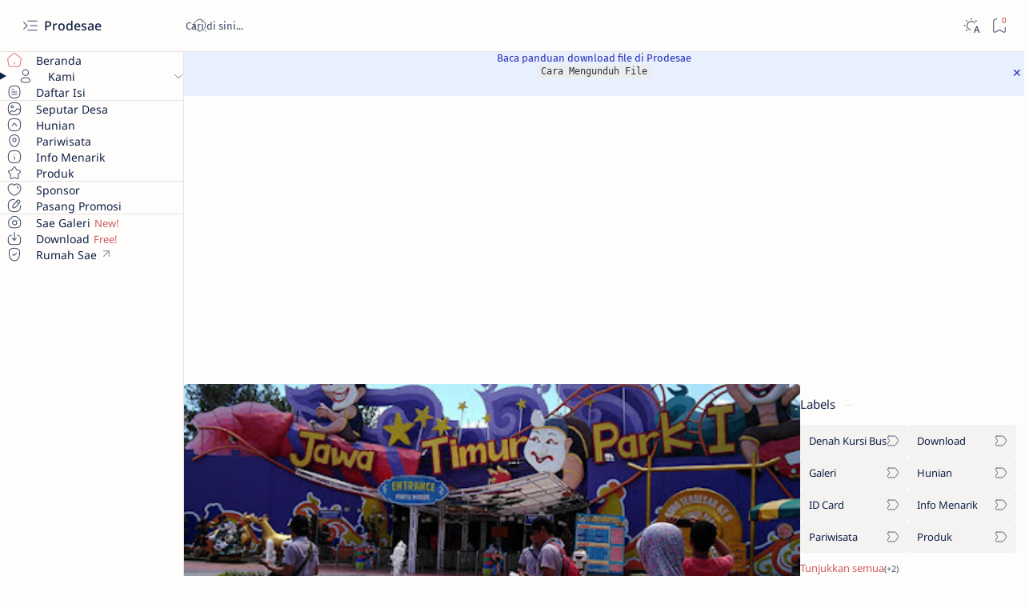

--- FILE ---
content_type: text/html; charset=utf-8
request_url: https://www.google.com/recaptcha/api2/aframe
body_size: 267
content:
<!DOCTYPE HTML><html><head><meta http-equiv="content-type" content="text/html; charset=UTF-8"></head><body><script nonce="Qemr2xQxh6AMn43zM6n4LQ">/** Anti-fraud and anti-abuse applications only. See google.com/recaptcha */ try{var clients={'sodar':'https://pagead2.googlesyndication.com/pagead/sodar?'};window.addEventListener("message",function(a){try{if(a.source===window.parent){var b=JSON.parse(a.data);var c=clients[b['id']];if(c){var d=document.createElement('img');d.src=c+b['params']+'&rc='+(localStorage.getItem("rc::a")?sessionStorage.getItem("rc::b"):"");window.document.body.appendChild(d);sessionStorage.setItem("rc::e",parseInt(sessionStorage.getItem("rc::e")||0)+1);localStorage.setItem("rc::h",'1769041799872');}}}catch(b){}});window.parent.postMessage("_grecaptcha_ready", "*");}catch(b){}</script></body></html>

--- FILE ---
content_type: application/javascript; charset=utf-8
request_url: https://fundingchoicesmessages.google.com/f/AGSKWxVaQ3OlWH0gZbqaszqur5O5DnwlpYPRtWpIJh6z37ErG1im9t-tQ742jkIDi-p7FGXj7a-Lbhc6uFC7I5vib-nMXo2BULkXgfdwDxc-WuyZE0lXm1o2tN54mYevQLH7oCyufIhUlQ==?fccs=W251bGwsbnVsbCxudWxsLG51bGwsbnVsbCxudWxsLFsxNzY5MDQxODAwLDE2NjAwMDAwMF0sbnVsbCxudWxsLG51bGwsW251bGwsWzcsNiwxMCw5XSxudWxsLDIsbnVsbCwiZW4iLG51bGwsbnVsbCxudWxsLG51bGwsbnVsbCwxXSwiaHR0cHM6Ly93d3cucHJvZGVzYWUuY29tLyIsbnVsbCxbWzgsIjlvRUJSLTVtcXFvIl0sWzksImVuLVVTIl0sWzE5LCIyIl0sWzI0LCIiXSxbMjksImZhbHNlIl1dXQ
body_size: 226
content:
if (typeof __googlefc.fcKernelManager.run === 'function') {"use strict";this.default_ContributorServingResponseClientJs=this.default_ContributorServingResponseClientJs||{};(function(_){var window=this;
try{
var qp=function(a){this.A=_.t(a)};_.u(qp,_.J);var rp=function(a){this.A=_.t(a)};_.u(rp,_.J);rp.prototype.getWhitelistStatus=function(){return _.F(this,2)};var sp=function(a){this.A=_.t(a)};_.u(sp,_.J);var tp=_.ed(sp),up=function(a,b,c){this.B=a;this.j=_.A(b,qp,1);this.l=_.A(b,_.Pk,3);this.F=_.A(b,rp,4);a=this.B.location.hostname;this.D=_.Fg(this.j,2)&&_.O(this.j,2)!==""?_.O(this.j,2):a;a=new _.Qg(_.Qk(this.l));this.C=new _.dh(_.q.document,this.D,a);this.console=null;this.o=new _.mp(this.B,c,a)};
up.prototype.run=function(){if(_.O(this.j,3)){var a=this.C,b=_.O(this.j,3),c=_.fh(a),d=new _.Wg;b=_.hg(d,1,b);c=_.C(c,1,b);_.jh(a,c)}else _.gh(this.C,"FCNEC");_.op(this.o,_.A(this.l,_.De,1),this.l.getDefaultConsentRevocationText(),this.l.getDefaultConsentRevocationCloseText(),this.l.getDefaultConsentRevocationAttestationText(),this.D);_.pp(this.o,_.F(this.F,1),this.F.getWhitelistStatus());var e;a=(e=this.B.googlefc)==null?void 0:e.__executeManualDeployment;a!==void 0&&typeof a==="function"&&_.To(this.o.G,
"manualDeploymentApi")};var vp=function(){};vp.prototype.run=function(a,b,c){var d;return _.v(function(e){d=tp(b);(new up(a,d,c)).run();return e.return({})})};_.Tk(7,new vp);
}catch(e){_._DumpException(e)}
}).call(this,this.default_ContributorServingResponseClientJs);
// Google Inc.

//# sourceURL=/_/mss/boq-content-ads-contributor/_/js/k=boq-content-ads-contributor.ContributorServingResponseClientJs.en_US.9oEBR-5mqqo.es5.O/d=1/exm=ad_blocking_detection_executable,kernel_loader,loader_js_executable,web_iab_tcf_v2_signal_executable,web_iab_us_states_signal_executable/ed=1/rs=AJlcJMwtVrnwsvCgvFVyuqXAo8GMo9641A/m=cookie_refresh_executable
__googlefc.fcKernelManager.run('\x5b\x5b\x5b7,\x22\x5b\x5bnull,\\\x22prodesae.com\\\x22,\\\x22AKsRol-zW0feYqVWj-wRd5q2ayzXgLUlZsOV9fiI6B0Dw0EX5bjePYSL6hz9B0y31Q6i7x_SyJVXUrIWA8SYlfsCdH37ojE9h1KqF87p49XZzZzMbR9PzjzCh6gT5RP_TJeAFvYOy4fJOofzzhNH8hVktqJ_rvxrHQ\\\\u003d\\\\u003d\\\x22\x5d,null,\x5b\x5bnull,null,null,\\\x22https:\/\/fundingchoicesmessages.google.com\/f\/AGSKWxXghLWbccVK8eoZ2f3gA6A7oArmGIrTbCj7Uyw6yEi88SLRqDvr3a7h3cR6Vysrrj3MzIEi57gVTdjzwnh4c1S1n2o4vv3UXbaeiok9USBQ7I_XQE2wEVrJUT3MvbdRDSkuWrNmUQ\\\\u003d\\\\u003d\\\x22\x5d,null,null,\x5bnull,null,null,\\\x22https:\/\/fundingchoicesmessages.google.com\/el\/AGSKWxVEDLra_JKLgQZ2OLki7nzaM_GeeQ8WNOdLVdP4GVjMoFrCiAkXl7BFsmy95XsdHZuZtLZUVTtqzWa6LBVk87JKjgGT1Up09jNHr4YIzAlttKxhcqKb5m8NODx55JvE6kb0YgQvsg\\\\u003d\\\\u003d\\\x22\x5d,null,\x5bnull,\x5b7,6,10,9\x5d,null,2,null,\\\x22en\\\x22,null,null,null,null,null,1\x5d,null,\\\x22Privacy and cookie settings\\\x22,\\\x22Close\\\x22,null,null,null,\\\x22Managed by Google. Complies with IAB TCF. CMP ID: 300\\\x22\x5d,\x5b3,1\x5d\x5d\x22\x5d\x5d,\x5bnull,null,null,\x22https:\/\/fundingchoicesmessages.google.com\/f\/AGSKWxW-gHPDl_b_VKQz-VmEc-_Yf5UvQS8kUE1aXMLNgOkhkgnlOiRCjKPEIGpASlNzSxWnVwMHkQCp4kbwO_Da1cpYrkp4bSEnXW7iBxRJGhSp0vbdgngRYWk8ff1_gwOcKTsL5yc4_A\\u003d\\u003d\x22\x5d\x5d');}

--- FILE ---
content_type: application/javascript; charset=utf-8
request_url: https://fundingchoicesmessages.google.com/f/AGSKWxXw1-uxSaw-OUE7kwUbEhO_1ohLBL7n-jDrL7s-qeq-d8itfS5ED7gm4jfHpLd7oL5nZFIATYmi36KyRlZPAm_5ZflgFOQZqUwPghXt4DzGQdashoQx4W4DLEJG2MEHNOBRSZo_i14nmNDY7ag4PShDh8WyMz_m3r3fzS_t9393h5hr4IiFbjKBOTPZ/_/ads/leaderboard./iframe_sponsor_/onplayerad./ad-bucket./tg.php?uid=
body_size: -1290
content:
window['79a78dee-9c3f-4d19-b0c5-8854f77ad34a'] = true;